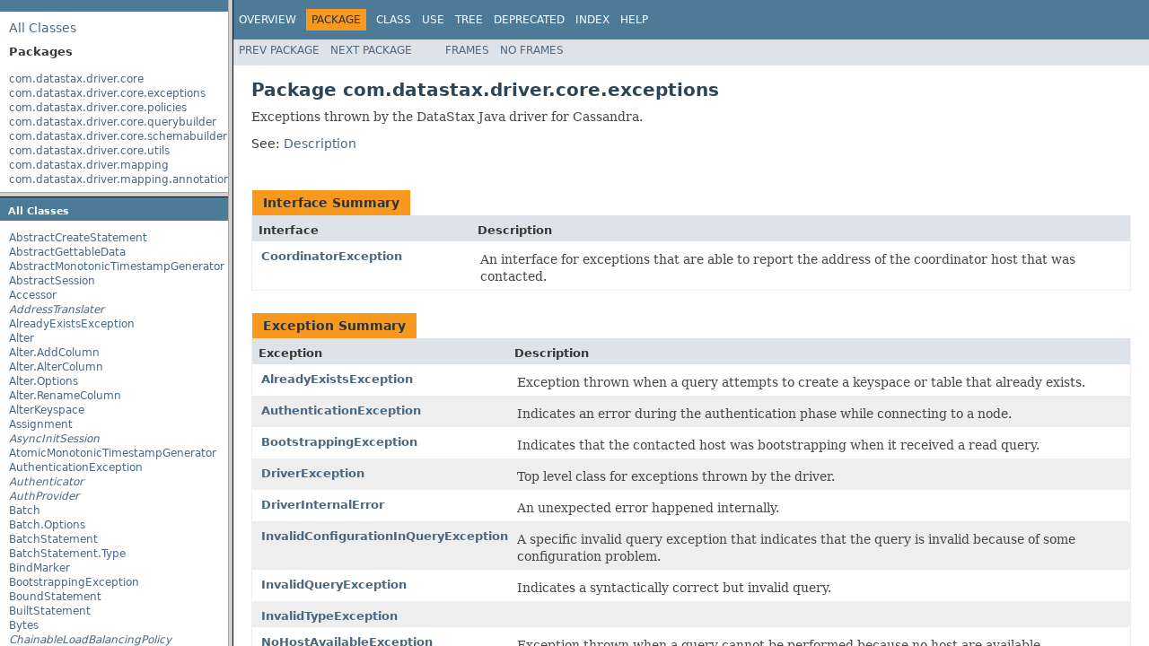

--- FILE ---
content_type: text/html
request_url: https://docs.datastax.com/en/drivers/java/2.1/overview-frame.html
body_size: 373
content:
<!DOCTYPE HTML PUBLIC "-//W3C//DTD HTML 4.01 Transitional//EN" "http://www.w3.org/TR/html4/loose.dtd">
<!-- NewPage -->
<html lang="en">
<head>
<!-- Generated by javadoc (1.8.0_60) on Tue Mar 29 19:51:15 CEST 2016 -->
<meta http-equiv="Content-Type" content="text/html; charset=UTF-8">
<title>Overview List (DataStax Java Driver for Apache Cassandra - Binary distribution 2.1.10 API)</title>
<meta name="date" content="2016-03-29">
<link rel="stylesheet" type="text/css" href="stylesheet.css" title="Style">
<script type="text/javascript" src="script.js"></script>
</head>
<body>
<h1 title class="bar"><script type="text/javascript"             src="http://cdn.mathjax.org/mathjax/latest/MathJax.js?config=TeX-AMS-MML_HTMLorMML"></script></h1>
<div class="indexHeader"><span><a href="allclasses-frame.html" target="packageFrame">All&nbsp;Classes</a></span></div>
<div class="indexContainer">
<h2 title="Packages">Packages</h2>
<ul title="Packages">
<li><a href="com/datastax/driver/core/package-frame.html" target="packageFrame">com.datastax.driver.core</a></li>
<li><a href="com/datastax/driver/core/exceptions/package-frame.html" target="packageFrame">com.datastax.driver.core.exceptions</a></li>
<li><a href="com/datastax/driver/core/policies/package-frame.html" target="packageFrame">com.datastax.driver.core.policies</a></li>
<li><a href="com/datastax/driver/core/querybuilder/package-frame.html" target="packageFrame">com.datastax.driver.core.querybuilder</a></li>
<li><a href="com/datastax/driver/core/schemabuilder/package-frame.html" target="packageFrame">com.datastax.driver.core.schemabuilder</a></li>
<li><a href="com/datastax/driver/core/utils/package-frame.html" target="packageFrame">com.datastax.driver.core.utils</a></li>
<li><a href="com/datastax/driver/mapping/package-frame.html" target="packageFrame">com.datastax.driver.mapping</a></li>
<li><a href="com/datastax/driver/mapping/annotations/package-frame.html" target="packageFrame">com.datastax.driver.mapping.annotations</a></li>
</ul>
</div>
<p>&nbsp;</p>
</body>
</html>


--- FILE ---
content_type: text/html
request_url: https://docs.datastax.com/en/drivers/java/2.1/allclasses-frame.html
body_size: 3256
content:
<!DOCTYPE HTML PUBLIC "-//W3C//DTD HTML 4.01 Transitional//EN" "http://www.w3.org/TR/html4/loose.dtd">
<!-- NewPage -->
<html lang="en">
<head>
<!-- Generated by javadoc (1.8.0_60) on Tue Mar 29 19:51:15 CEST 2016 -->
<meta http-equiv="Content-Type" content="text/html; charset=UTF-8">
<title>All Classes (DataStax Java Driver for Apache Cassandra - Binary distribution 2.1.10 API)</title>
<meta name="date" content="2016-03-29">
<link rel="stylesheet" type="text/css" href="stylesheet.css" title="Style">
<script type="text/javascript" src="script.js"></script>
</head>
<body>
<h1 class="bar">All&nbsp;Classes</h1>
<div class="indexContainer">
<ul>
<li><a href="com/datastax/driver/core/schemabuilder/AbstractCreateStatement.html" title="class in com.datastax.driver.core.schemabuilder" target="classFrame">AbstractCreateStatement</a></li>
<li><a href="com/datastax/driver/core/AbstractGettableData.html" title="class in com.datastax.driver.core" target="classFrame">AbstractGettableData</a></li>
<li><a href="com/datastax/driver/core/AbstractMonotonicTimestampGenerator.html" title="class in com.datastax.driver.core" target="classFrame">AbstractMonotonicTimestampGenerator</a></li>
<li><a href="com/datastax/driver/core/AbstractSession.html" title="class in com.datastax.driver.core" target="classFrame">AbstractSession</a></li>
<li><a href="com/datastax/driver/mapping/annotations/Accessor.html" title="annotation in com.datastax.driver.mapping.annotations" target="classFrame">Accessor</a></li>
<li><a href="com/datastax/driver/core/policies/AddressTranslater.html" title="interface in com.datastax.driver.core.policies" target="classFrame"><span class="interfaceName">AddressTranslater</span></a></li>
<li><a href="com/datastax/driver/core/exceptions/AlreadyExistsException.html" title="class in com.datastax.driver.core.exceptions" target="classFrame">AlreadyExistsException</a></li>
<li><a href="com/datastax/driver/core/schemabuilder/Alter.html" title="class in com.datastax.driver.core.schemabuilder" target="classFrame">Alter</a></li>
<li><a href="com/datastax/driver/core/schemabuilder/Alter.AddColumn.html" title="class in com.datastax.driver.core.schemabuilder" target="classFrame">Alter.AddColumn</a></li>
<li><a href="com/datastax/driver/core/schemabuilder/Alter.AlterColumn.html" title="class in com.datastax.driver.core.schemabuilder" target="classFrame">Alter.AlterColumn</a></li>
<li><a href="com/datastax/driver/core/schemabuilder/Alter.Options.html" title="class in com.datastax.driver.core.schemabuilder" target="classFrame">Alter.Options</a></li>
<li><a href="com/datastax/driver/core/schemabuilder/Alter.RenameColumn.html" title="class in com.datastax.driver.core.schemabuilder" target="classFrame">Alter.RenameColumn</a></li>
<li><a href="com/datastax/driver/core/schemabuilder/AlterKeyspace.html" title="class in com.datastax.driver.core.schemabuilder" target="classFrame">AlterKeyspace</a></li>
<li><a href="com/datastax/driver/core/querybuilder/Assignment.html" title="class in com.datastax.driver.core.querybuilder" target="classFrame">Assignment</a></li>
<li><a href="com/datastax/driver/core/AsyncInitSession.html" title="interface in com.datastax.driver.core" target="classFrame"><span class="interfaceName">AsyncInitSession</span></a></li>
<li><a href="com/datastax/driver/core/AtomicMonotonicTimestampGenerator.html" title="class in com.datastax.driver.core" target="classFrame">AtomicMonotonicTimestampGenerator</a></li>
<li><a href="com/datastax/driver/core/exceptions/AuthenticationException.html" title="class in com.datastax.driver.core.exceptions" target="classFrame">AuthenticationException</a></li>
<li><a href="com/datastax/driver/core/Authenticator.html" title="interface in com.datastax.driver.core" target="classFrame"><span class="interfaceName">Authenticator</span></a></li>
<li><a href="com/datastax/driver/core/AuthProvider.html" title="interface in com.datastax.driver.core" target="classFrame"><span class="interfaceName">AuthProvider</span></a></li>
<li><a href="com/datastax/driver/core/querybuilder/Batch.html" title="class in com.datastax.driver.core.querybuilder" target="classFrame">Batch</a></li>
<li><a href="com/datastax/driver/core/querybuilder/Batch.Options.html" title="class in com.datastax.driver.core.querybuilder" target="classFrame">Batch.Options</a></li>
<li><a href="com/datastax/driver/core/BatchStatement.html" title="class in com.datastax.driver.core" target="classFrame">BatchStatement</a></li>
<li><a href="com/datastax/driver/core/BatchStatement.Type.html" title="enum in com.datastax.driver.core" target="classFrame">BatchStatement.Type</a></li>
<li><a href="com/datastax/driver/core/querybuilder/BindMarker.html" title="class in com.datastax.driver.core.querybuilder" target="classFrame">BindMarker</a></li>
<li><a href="com/datastax/driver/core/exceptions/BootstrappingException.html" title="class in com.datastax.driver.core.exceptions" target="classFrame">BootstrappingException</a></li>
<li><a href="com/datastax/driver/core/BoundStatement.html" title="class in com.datastax.driver.core" target="classFrame">BoundStatement</a></li>
<li><a href="com/datastax/driver/core/querybuilder/BuiltStatement.html" title="class in com.datastax.driver.core.querybuilder" target="classFrame">BuiltStatement</a></li>
<li><a href="com/datastax/driver/core/utils/Bytes.html" title="class in com.datastax.driver.core.utils" target="classFrame">Bytes</a></li>
<li><a href="com/datastax/driver/core/policies/ChainableLoadBalancingPolicy.html" title="interface in com.datastax.driver.core.policies" target="classFrame"><span class="interfaceName">ChainableLoadBalancingPolicy</span></a></li>
<li><a href="com/datastax/driver/core/querybuilder/Clause.html" title="class in com.datastax.driver.core.querybuilder" target="classFrame">Clause</a></li>
<li><a href="com/datastax/driver/core/policies/CloseableAddressTranslater.html" title="interface in com.datastax.driver.core.policies" target="classFrame"><span class="interfaceName">CloseableAddressTranslater</span></a></li>
<li><a href="com/datastax/driver/core/policies/CloseableLoadBalancingPolicy.html" title="interface in com.datastax.driver.core.policies" target="classFrame"><span class="interfaceName">CloseableLoadBalancingPolicy</span></a></li>
<li><a href="com/datastax/driver/core/CloseFuture.html" title="class in com.datastax.driver.core" target="classFrame">CloseFuture</a></li>
<li><a href="com/datastax/driver/core/Cluster.html" title="class in com.datastax.driver.core" target="classFrame">Cluster</a></li>
<li><a href="com/datastax/driver/core/Cluster.Builder.html" title="class in com.datastax.driver.core" target="classFrame">Cluster.Builder</a></li>
<li><a href="com/datastax/driver/core/Cluster.Initializer.html" title="interface in com.datastax.driver.core" target="classFrame"><span class="interfaceName">Cluster.Initializer</span></a></li>
<li><a href="com/datastax/driver/mapping/annotations/ClusteringColumn.html" title="annotation in com.datastax.driver.mapping.annotations" target="classFrame">ClusteringColumn</a></li>
<li><a href="com/datastax/driver/core/ClusterWidePercentileTracker.html" title="class in com.datastax.driver.core" target="classFrame">ClusterWidePercentileTracker</a></li>
<li><a href="com/datastax/driver/core/ClusterWidePercentileTracker.Builder.html" title="class in com.datastax.driver.core" target="classFrame">ClusterWidePercentileTracker.Builder</a></li>
<li><a href="com/datastax/driver/mapping/annotations/Column.html" title="annotation in com.datastax.driver.mapping.annotations" target="classFrame">Column</a></li>
<li><a href="com/datastax/driver/core/ColumnDefinitions.html" title="class in com.datastax.driver.core" target="classFrame">ColumnDefinitions</a></li>
<li><a href="com/datastax/driver/core/ColumnDefinitions.Definition.html" title="class in com.datastax.driver.core" target="classFrame">ColumnDefinitions.Definition</a></li>
<li><a href="com/datastax/driver/core/ColumnMetadata.html" title="class in com.datastax.driver.core" target="classFrame">ColumnMetadata</a></li>
<li><a href="com/datastax/driver/core/ColumnMetadata.IndexMetadata.html" title="class in com.datastax.driver.core" target="classFrame">ColumnMetadata.IndexMetadata</a></li>
<li><a href="com/datastax/driver/mapping/annotations/Computed.html" title="annotation in com.datastax.driver.mapping.annotations" target="classFrame">Computed</a></li>
<li><a href="com/datastax/driver/core/Configuration.html" title="class in com.datastax.driver.core" target="classFrame">Configuration</a></li>
<li><a href="com/datastax/driver/core/ConnectionException.html" title="class in com.datastax.driver.core" target="classFrame">ConnectionException</a></li>
<li><a href="com/datastax/driver/core/ConsistencyLevel.html" title="enum in com.datastax.driver.core" target="classFrame">ConsistencyLevel</a></li>
<li><a href="com/datastax/driver/core/policies/ConstantReconnectionPolicy.html" title="class in com.datastax.driver.core.policies" target="classFrame">ConstantReconnectionPolicy</a></li>
<li><a href="com/datastax/driver/core/policies/ConstantSpeculativeExecutionPolicy.html" title="class in com.datastax.driver.core.policies" target="classFrame">ConstantSpeculativeExecutionPolicy</a></li>
<li><a href="com/datastax/driver/core/exceptions/CoordinatorException.html" title="interface in com.datastax.driver.core.exceptions" target="classFrame"><span class="interfaceName">CoordinatorException</span></a></li>
<li><a href="com/datastax/driver/core/schemabuilder/Create.html" title="class in com.datastax.driver.core.schemabuilder" target="classFrame">Create</a></li>
<li><a href="com/datastax/driver/core/schemabuilder/Create.Options.html" title="class in com.datastax.driver.core.schemabuilder" target="classFrame">Create.Options</a></li>
<li><a href="com/datastax/driver/core/schemabuilder/CreateIndex.html" title="class in com.datastax.driver.core.schemabuilder" target="classFrame">CreateIndex</a></li>
<li><a href="com/datastax/driver/core/schemabuilder/CreateKeyspace.html" title="class in com.datastax.driver.core.schemabuilder" target="classFrame">CreateKeyspace</a></li>
<li><a href="com/datastax/driver/core/schemabuilder/CreateType.html" title="class in com.datastax.driver.core.schemabuilder" target="classFrame">CreateType</a></li>
<li><a href="com/datastax/driver/core/DataType.html" title="class in com.datastax.driver.core" target="classFrame">DataType</a></li>
<li><a href="com/datastax/driver/core/DataType.Name.html" title="enum in com.datastax.driver.core" target="classFrame">DataType.Name</a></li>
<li><a href="com/datastax/driver/core/policies/DCAwareRoundRobinPolicy.html" title="class in com.datastax.driver.core.policies" target="classFrame">DCAwareRoundRobinPolicy</a></li>
<li><a href="com/datastax/driver/core/policies/DCAwareRoundRobinPolicy.Builder.html" title="class in com.datastax.driver.core.policies" target="classFrame">DCAwareRoundRobinPolicy.Builder</a></li>
<li><a href="com/datastax/driver/core/DefaultPreparedStatement.html" title="class in com.datastax.driver.core" target="classFrame">DefaultPreparedStatement</a></li>
<li><a href="com/datastax/driver/core/policies/DefaultRetryPolicy.html" title="class in com.datastax.driver.core.policies" target="classFrame">DefaultRetryPolicy</a></li>
<li><a href="com/datastax/driver/core/DelegatingCluster.html" title="class in com.datastax.driver.core" target="classFrame">DelegatingCluster</a></li>
<li><a href="com/datastax/driver/core/querybuilder/Delete.html" title="class in com.datastax.driver.core.querybuilder" target="classFrame">Delete</a></li>
<li><a href="com/datastax/driver/core/querybuilder/Delete.Builder.html" title="class in com.datastax.driver.core.querybuilder" target="classFrame">Delete.Builder</a></li>
<li><a href="com/datastax/driver/core/querybuilder/Delete.Conditions.html" title="class in com.datastax.driver.core.querybuilder" target="classFrame">Delete.Conditions</a></li>
<li><a href="com/datastax/driver/core/querybuilder/Delete.Options.html" title="class in com.datastax.driver.core.querybuilder" target="classFrame">Delete.Options</a></li>
<li><a href="com/datastax/driver/core/querybuilder/Delete.Selection.html" title="class in com.datastax.driver.core.querybuilder" target="classFrame">Delete.Selection</a></li>
<li><a href="com/datastax/driver/core/querybuilder/Delete.Where.html" title="class in com.datastax.driver.core.querybuilder" target="classFrame">Delete.Where</a></li>
<li><a href="com/datastax/driver/core/policies/DowngradingConsistencyRetryPolicy.html" title="class in com.datastax.driver.core.policies" target="classFrame">DowngradingConsistencyRetryPolicy</a></li>
<li><a href="com/datastax/driver/core/exceptions/DriverException.html" title="class in com.datastax.driver.core.exceptions" target="classFrame">DriverException</a></li>
<li><a href="com/datastax/driver/core/exceptions/DriverInternalError.html" title="class in com.datastax.driver.core.exceptions" target="classFrame">DriverInternalError</a></li>
<li><a href="com/datastax/driver/core/schemabuilder/Drop.html" title="class in com.datastax.driver.core.schemabuilder" target="classFrame">Drop</a></li>
<li><a href="com/datastax/driver/core/schemabuilder/DropKeyspace.html" title="class in com.datastax.driver.core.schemabuilder" target="classFrame">DropKeyspace</a></li>
<li><a href="com/datastax/driver/core/policies/EC2MultiRegionAddressTranslater.html" title="class in com.datastax.driver.core.policies" target="classFrame">EC2MultiRegionAddressTranslater</a></li>
<li><a href="com/datastax/driver/mapping/annotations/Enumerated.html" title="annotation in com.datastax.driver.mapping.annotations" target="classFrame">Enumerated</a></li>
<li><a href="com/datastax/driver/mapping/EnumType.html" title="enum in com.datastax.driver.mapping" target="classFrame">EnumType</a></li>
<li><a href="com/datastax/driver/core/ExecutionInfo.html" title="class in com.datastax.driver.core" target="classFrame">ExecutionInfo</a></li>
<li><a href="com/datastax/driver/core/policies/ExponentialReconnectionPolicy.html" title="class in com.datastax.driver.core.policies" target="classFrame">ExponentialReconnectionPolicy</a></li>
<li><a href="com/datastax/driver/core/policies/ExtendedRetryPolicy.html" title="interface in com.datastax.driver.core.policies" target="classFrame"><span class="interfaceName">ExtendedRetryPolicy</span></a></li>
<li><a href="com/datastax/driver/core/policies/FallthroughRetryPolicy.html" title="class in com.datastax.driver.core.policies" target="classFrame">FallthroughRetryPolicy</a></li>
<li><a href="com/datastax/driver/mapping/annotations/Field.html" title="annotation in com.datastax.driver.mapping.annotations" target="classFrame">Field</a></li>
<li><a href="com/datastax/driver/mapping/annotations/Frozen.html" title="annotation in com.datastax.driver.mapping.annotations" target="classFrame">Frozen</a></li>
<li><a href="com/datastax/driver/mapping/annotations/FrozenKey.html" title="annotation in com.datastax.driver.mapping.annotations" target="classFrame">FrozenKey</a></li>
<li><a href="com/datastax/driver/mapping/annotations/FrozenValue.html" title="annotation in com.datastax.driver.mapping.annotations" target="classFrame">FrozenValue</a></li>
<li><a href="com/datastax/driver/core/GettableByIndexData.html" title="interface in com.datastax.driver.core" target="classFrame"><span class="interfaceName">GettableByIndexData</span></a></li>
<li><a href="com/datastax/driver/core/GettableByNameData.html" title="interface in com.datastax.driver.core" target="classFrame"><span class="interfaceName">GettableByNameData</span></a></li>
<li><a href="com/datastax/driver/core/GettableData.html" title="interface in com.datastax.driver.core" target="classFrame"><span class="interfaceName">GettableData</span></a></li>
<li><a href="com/datastax/driver/core/Host.html" title="class in com.datastax.driver.core" target="classFrame">Host</a></li>
<li><a href="com/datastax/driver/core/Host.LifecycleAwareStateListener.html" title="interface in com.datastax.driver.core" target="classFrame"><span class="interfaceName">Host.LifecycleAwareStateListener</span></a></li>
<li><a href="com/datastax/driver/core/Host.StateListener.html" title="interface in com.datastax.driver.core" target="classFrame"><span class="interfaceName">Host.StateListener</span></a></li>
<li><a href="com/datastax/driver/core/HostDistance.html" title="enum in com.datastax.driver.core" target="classFrame">HostDistance</a></li>
<li><a href="com/datastax/driver/core/policies/HostFilterPolicy.html" title="class in com.datastax.driver.core.policies" target="classFrame">HostFilterPolicy</a></li>
<li><a href="com/datastax/driver/core/IdempotenceAwarePreparedStatement.html" title="interface in com.datastax.driver.core" target="classFrame"><span class="interfaceName">IdempotenceAwarePreparedStatement</span></a></li>
<li><a href="com/datastax/driver/core/policies/IdempotenceAwareRetryPolicy.html" title="class in com.datastax.driver.core.policies" target="classFrame">IdempotenceAwareRetryPolicy</a></li>
<li><a href="com/datastax/driver/core/policies/IdentityTranslater.html" title="class in com.datastax.driver.core.policies" target="classFrame">IdentityTranslater</a></li>
<li><a href="com/datastax/driver/core/querybuilder/Insert.html" title="class in com.datastax.driver.core.querybuilder" target="classFrame">Insert</a></li>
<li><a href="com/datastax/driver/core/querybuilder/Insert.Options.html" title="class in com.datastax.driver.core.querybuilder" target="classFrame">Insert.Options</a></li>
<li><a href="com/datastax/driver/core/exceptions/InvalidConfigurationInQueryException.html" title="class in com.datastax.driver.core.exceptions" target="classFrame">InvalidConfigurationInQueryException</a></li>
<li><a href="com/datastax/driver/core/exceptions/InvalidQueryException.html" title="class in com.datastax.driver.core.exceptions" target="classFrame">InvalidQueryException</a></li>
<li><a href="com/datastax/driver/core/exceptions/InvalidTypeException.html" title="class in com.datastax.driver.core.exceptions" target="classFrame">InvalidTypeException</a></li>
<li><a href="com/datastax/driver/core/KeyspaceMetadata.html" title="class in com.datastax.driver.core" target="classFrame">KeyspaceMetadata</a></li>
<li><a href="com/datastax/driver/core/schemabuilder/KeyspaceOptions.html" title="class in com.datastax.driver.core.schemabuilder" target="classFrame">KeyspaceOptions</a></li>
<li><a href="com/datastax/driver/core/policies/LatencyAwarePolicy.html" title="class in com.datastax.driver.core.policies" target="classFrame">LatencyAwarePolicy</a></li>
<li><a href="com/datastax/driver/core/policies/LatencyAwarePolicy.Builder.html" title="class in com.datastax.driver.core.policies" target="classFrame">LatencyAwarePolicy.Builder</a></li>
<li><a href="com/datastax/driver/core/policies/LatencyAwarePolicy.Snapshot.html" title="class in com.datastax.driver.core.policies" target="classFrame">LatencyAwarePolicy.Snapshot</a></li>
<li><a href="com/datastax/driver/core/policies/LatencyAwarePolicy.Snapshot.Stats.html" title="class in com.datastax.driver.core.policies" target="classFrame">LatencyAwarePolicy.Snapshot.Stats</a></li>
<li><a href="com/datastax/driver/core/LatencyTracker.html" title="interface in com.datastax.driver.core" target="classFrame"><span class="interfaceName">LatencyTracker</span></a></li>
<li><a href="com/datastax/driver/core/LifecycleAwareLatencyTracker.html" title="interface in com.datastax.driver.core" target="classFrame"><span class="interfaceName">LifecycleAwareLatencyTracker</span></a></li>
<li><a href="com/datastax/driver/core/policies/LoadBalancingPolicy.html" title="interface in com.datastax.driver.core.policies" target="classFrame"><span class="interfaceName">LoadBalancingPolicy</span></a></li>
<li><a href="com/datastax/driver/core/LoggingMonotonicTimestampGenerator.html" title="class in com.datastax.driver.core" target="classFrame">LoggingMonotonicTimestampGenerator</a></li>
<li><a href="com/datastax/driver/core/policies/LoggingRetryPolicy.html" title="class in com.datastax.driver.core.policies" target="classFrame">LoggingRetryPolicy</a></li>
<li><a href="com/datastax/driver/mapping/Mapper.html" title="class in com.datastax.driver.mapping" target="classFrame">Mapper</a></li>
<li><a href="com/datastax/driver/mapping/Mapper.Option.html" title="class in com.datastax.driver.mapping" target="classFrame">Mapper.Option</a></li>
<li><a href="com/datastax/driver/mapping/MappingManager.html" title="class in com.datastax.driver.mapping" target="classFrame">MappingManager</a></li>
<li><a href="com/datastax/driver/core/Metadata.html" title="class in com.datastax.driver.core" target="classFrame">Metadata</a></li>
<li><a href="com/datastax/driver/core/Metrics.html" title="class in com.datastax.driver.core" target="classFrame">Metrics</a></li>
<li><a href="com/datastax/driver/core/MetricsOptions.html" title="class in com.datastax.driver.core" target="classFrame">MetricsOptions</a></li>
<li><a href="com/datastax/driver/core/utils/MoreFutures.html" title="class in com.datastax.driver.core.utils" target="classFrame">MoreFutures</a></li>
<li><a href="com/datastax/driver/core/utils/MoreFutures.FailureCallback.html" title="class in com.datastax.driver.core.utils" target="classFrame">MoreFutures.FailureCallback</a></li>
<li><a href="com/datastax/driver/core/utils/MoreFutures.SuccessCallback.html" title="class in com.datastax.driver.core.utils" target="classFrame">MoreFutures.SuccessCallback</a></li>
<li><a href="com/datastax/driver/core/Native.html" title="class in com.datastax.driver.core" target="classFrame">Native</a></li>
<li><a href="com/datastax/driver/core/NettyOptions.html" title="class in com.datastax.driver.core" target="classFrame">NettyOptions</a></li>
<li><a href="com/datastax/driver/core/exceptions/NoHostAvailableException.html" title="class in com.datastax.driver.core.exceptions" target="classFrame">NoHostAvailableException</a></li>
<li><a href="com/datastax/driver/core/policies/NoSpeculativeExecutionPolicy.html" title="class in com.datastax.driver.core.policies" target="classFrame">NoSpeculativeExecutionPolicy</a></li>
<li><a href="com/datastax/driver/core/OperationTimedOutException.html" title="class in com.datastax.driver.core" target="classFrame">OperationTimedOutException</a></li>
<li><a href="com/datastax/driver/core/querybuilder/Ordering.html" title="class in com.datastax.driver.core.querybuilder" target="classFrame">Ordering</a></li>
<li><a href="com/datastax/driver/core/exceptions/OverloadedException.html" title="class in com.datastax.driver.core.exceptions" target="classFrame">OverloadedException</a></li>
<li><a href="com/datastax/driver/core/PagingState.html" title="class in com.datastax.driver.core" target="classFrame">PagingState</a></li>
<li><a href="com/datastax/driver/core/exceptions/PagingStateException.html" title="class in com.datastax.driver.core.exceptions" target="classFrame">PagingStateException</a></li>
<li><a href="com/datastax/driver/mapping/annotations/Param.html" title="annotation in com.datastax.driver.mapping.annotations" target="classFrame">Param</a></li>
<li><a href="com/datastax/driver/mapping/annotations/PartitionKey.html" title="annotation in com.datastax.driver.mapping.annotations" target="classFrame">PartitionKey</a></li>
<li><a href="com/datastax/driver/core/policies/PercentileSpeculativeExecutionPolicy.html" title="class in com.datastax.driver.core.policies" target="classFrame">PercentileSpeculativeExecutionPolicy</a></li>
<li><a href="com/datastax/driver/core/PercentileTracker.html" title="class in com.datastax.driver.core" target="classFrame">PercentileTracker</a></li>
<li><a href="com/datastax/driver/core/PercentileTracker.Builder.html" title="class in com.datastax.driver.core" target="classFrame">PercentileTracker.Builder</a></li>
<li><a href="com/datastax/driver/core/PerHostPercentileTracker.html" title="class in com.datastax.driver.core" target="classFrame">PerHostPercentileTracker</a></li>
<li><a href="com/datastax/driver/core/PerHostPercentileTracker.Builder.html" title="class in com.datastax.driver.core" target="classFrame">PerHostPercentileTracker.Builder</a></li>
<li><a href="com/datastax/driver/core/PlainTextAuthProvider.html" title="class in com.datastax.driver.core" target="classFrame">PlainTextAuthProvider</a></li>
<li><a href="com/datastax/driver/core/policies/Policies.html" title="class in com.datastax.driver.core.policies" target="classFrame">Policies</a></li>
<li><a href="com/datastax/driver/core/policies/Policies.Builder.html" title="class in com.datastax.driver.core.policies" target="classFrame">Policies.Builder</a></li>
<li><a href="com/datastax/driver/core/PoolingOptions.html" title="class in com.datastax.driver.core" target="classFrame">PoolingOptions</a></li>
<li><a href="com/datastax/driver/core/PreparedId.html" title="class in com.datastax.driver.core" target="classFrame">PreparedId</a></li>
<li><a href="com/datastax/driver/core/PreparedStatement.html" title="interface in com.datastax.driver.core" target="classFrame"><span class="interfaceName">PreparedStatement</span></a></li>
<li><a href="com/datastax/driver/core/exceptions/ProtocolError.html" title="class in com.datastax.driver.core.exceptions" target="classFrame">ProtocolError</a></li>
<li><a href="com/datastax/driver/core/ProtocolOptions.html" title="class in com.datastax.driver.core" target="classFrame">ProtocolOptions</a></li>
<li><a href="com/datastax/driver/core/ProtocolOptions.Compression.html" title="enum in com.datastax.driver.core" target="classFrame">ProtocolOptions.Compression</a></li>
<li><a href="com/datastax/driver/core/ProtocolVersion.html" title="enum in com.datastax.driver.core" target="classFrame">ProtocolVersion</a></li>
<li><a href="com/datastax/driver/mapping/annotations/Query.html" title="annotation in com.datastax.driver.mapping.annotations" target="classFrame">Query</a></li>
<li><a href="com/datastax/driver/core/querybuilder/QueryBuilder.html" title="class in com.datastax.driver.core.querybuilder" target="classFrame">QueryBuilder</a></li>
<li><a href="com/datastax/driver/core/exceptions/QueryExecutionException.html" title="class in com.datastax.driver.core.exceptions" target="classFrame">QueryExecutionException</a></li>
<li><a href="com/datastax/driver/core/QueryLogger.html" title="class in com.datastax.driver.core" target="classFrame">QueryLogger</a></li>
<li><a href="com/datastax/driver/core/QueryLogger.Builder.html" title="class in com.datastax.driver.core" target="classFrame">QueryLogger.Builder</a></li>
<li><a href="com/datastax/driver/core/QueryLogger.ConstantThresholdQueryLogger.html" title="class in com.datastax.driver.core" target="classFrame">QueryLogger.ConstantThresholdQueryLogger</a></li>
<li><a href="com/datastax/driver/core/QueryLogger.DynamicThresholdQueryLogger.html" title="class in com.datastax.driver.core" target="classFrame">QueryLogger.DynamicThresholdQueryLogger</a></li>
<li><a href="com/datastax/driver/core/QueryOptions.html" title="class in com.datastax.driver.core" target="classFrame">QueryOptions</a></li>
<li><a href="com/datastax/driver/mapping/annotations/QueryParameters.html" title="annotation in com.datastax.driver.mapping.annotations" target="classFrame">QueryParameters</a></li>
<li><a href="com/datastax/driver/core/exceptions/QueryTimeoutException.html" title="class in com.datastax.driver.core.exceptions" target="classFrame">QueryTimeoutException</a></li>
<li><a href="com/datastax/driver/core/QueryTrace.html" title="class in com.datastax.driver.core" target="classFrame">QueryTrace</a></li>
<li><a href="com/datastax/driver/core/QueryTrace.Event.html" title="class in com.datastax.driver.core" target="classFrame">QueryTrace.Event</a></li>
<li><a href="com/datastax/driver/core/exceptions/QueryValidationException.html" title="class in com.datastax.driver.core.exceptions" target="classFrame">QueryValidationException</a></li>
<li><a href="com/datastax/driver/core/exceptions/ReadTimeoutException.html" title="class in com.datastax.driver.core.exceptions" target="classFrame">ReadTimeoutException</a></li>
<li><a href="com/datastax/driver/core/policies/ReconnectionPolicy.html" title="interface in com.datastax.driver.core.policies" target="classFrame"><span class="interfaceName">ReconnectionPolicy</span></a></li>
<li><a href="com/datastax/driver/core/policies/ReconnectionPolicy.ReconnectionSchedule.html" title="interface in com.datastax.driver.core.policies" target="classFrame"><span class="interfaceName">ReconnectionPolicy.ReconnectionSchedule</span></a></li>
<li><a href="com/datastax/driver/core/RegularStatement.html" title="class in com.datastax.driver.core" target="classFrame">RegularStatement</a></li>
<li><a href="com/datastax/driver/mapping/Result.html" title="class in com.datastax.driver.mapping" target="classFrame">Result</a></li>
<li><a href="com/datastax/driver/core/ResultSet.html" title="interface in com.datastax.driver.core" target="classFrame"><span class="interfaceName">ResultSet</span></a></li>
<li><a href="com/datastax/driver/core/ResultSetFuture.html" title="interface in com.datastax.driver.core" target="classFrame"><span class="interfaceName">ResultSetFuture</span></a></li>
<li><a href="com/datastax/driver/core/policies/RetryPolicy.html" title="interface in com.datastax.driver.core.policies" target="classFrame"><span class="interfaceName">RetryPolicy</span></a></li>
<li><a href="com/datastax/driver/core/policies/RetryPolicy.RetryDecision.html" title="class in com.datastax.driver.core.policies" target="classFrame">RetryPolicy.RetryDecision</a></li>
<li><a href="com/datastax/driver/core/policies/RetryPolicy.RetryDecision.Type.html" title="enum in com.datastax.driver.core.policies" target="classFrame">RetryPolicy.RetryDecision.Type</a></li>
<li><a href="com/datastax/driver/core/policies/RoundRobinPolicy.html" title="class in com.datastax.driver.core.policies" target="classFrame">RoundRobinPolicy</a></li>
<li><a href="com/datastax/driver/core/Row.html" title="interface in com.datastax.driver.core" target="classFrame"><span class="interfaceName">Row</span></a></li>
<li><a href="com/datastax/driver/core/schemabuilder/SchemaBuilder.html" title="class in com.datastax.driver.core.schemabuilder" target="classFrame">SchemaBuilder</a></li>
<li><a href="com/datastax/driver/core/schemabuilder/SchemaBuilder.Caching.html" title="enum in com.datastax.driver.core.schemabuilder" target="classFrame">SchemaBuilder.Caching</a></li>
<li><a href="com/datastax/driver/core/schemabuilder/SchemaBuilder.Direction.html" title="enum in com.datastax.driver.core.schemabuilder" target="classFrame">SchemaBuilder.Direction</a></li>
<li><a href="com/datastax/driver/core/schemabuilder/SchemaBuilder.KeyCaching.html" title="enum in com.datastax.driver.core.schemabuilder" target="classFrame">SchemaBuilder.KeyCaching</a></li>
<li><a href="com/datastax/driver/core/SchemaChangeListener.html" title="interface in com.datastax.driver.core" target="classFrame"><span class="interfaceName">SchemaChangeListener</span></a></li>
<li><a href="com/datastax/driver/core/schemabuilder/SchemaStatement.html" title="class in com.datastax.driver.core.schemabuilder" target="classFrame">SchemaStatement</a></li>
<li><a href="com/datastax/driver/core/querybuilder/Select.html" title="class in com.datastax.driver.core.querybuilder" target="classFrame">Select</a></li>
<li><a href="com/datastax/driver/core/querybuilder/Select.Builder.html" title="class in com.datastax.driver.core.querybuilder" target="classFrame">Select.Builder</a></li>
<li><a href="com/datastax/driver/core/querybuilder/Select.Selection.html" title="class in com.datastax.driver.core.querybuilder" target="classFrame">Select.Selection</a></li>
<li><a href="com/datastax/driver/core/querybuilder/Select.SelectionOrAlias.html" title="class in com.datastax.driver.core.querybuilder" target="classFrame">Select.SelectionOrAlias</a></li>
<li><a href="com/datastax/driver/core/querybuilder/Select.Where.html" title="class in com.datastax.driver.core.querybuilder" target="classFrame">Select.Where</a></li>
<li><a href="com/datastax/driver/core/exceptions/ServerError.html" title="class in com.datastax.driver.core.exceptions" target="classFrame">ServerError</a></li>
<li><a href="com/datastax/driver/core/ServerSideTimestampGenerator.html" title="class in com.datastax.driver.core" target="classFrame">ServerSideTimestampGenerator</a></li>
<li><a href="com/datastax/driver/core/Session.html" title="interface in com.datastax.driver.core" target="classFrame"><span class="interfaceName">Session</span></a></li>
<li><a href="com/datastax/driver/core/Session.State.html" title="interface in com.datastax.driver.core" target="classFrame"><span class="interfaceName">Session.State</span></a></li>
<li><a href="com/datastax/driver/core/SettableByIndexData.html" title="interface in com.datastax.driver.core" target="classFrame"><span class="interfaceName">SettableByIndexData</span></a></li>
<li><a href="com/datastax/driver/core/SettableByNameData.html" title="interface in com.datastax.driver.core" target="classFrame"><span class="interfaceName">SettableByNameData</span></a></li>
<li><a href="com/datastax/driver/core/SettableData.html" title="interface in com.datastax.driver.core" target="classFrame"><span class="interfaceName">SettableData</span></a></li>
<li><a href="com/datastax/driver/core/SimpleStatement.html" title="class in com.datastax.driver.core" target="classFrame">SimpleStatement</a></li>
<li><a href="com/datastax/driver/core/SocketOptions.html" title="class in com.datastax.driver.core" target="classFrame">SocketOptions</a></li>
<li><a href="com/datastax/driver/core/policies/SpeculativeExecutionPolicy.html" title="interface in com.datastax.driver.core.policies" target="classFrame"><span class="interfaceName">SpeculativeExecutionPolicy</span></a></li>
<li><a href="com/datastax/driver/core/policies/SpeculativeExecutionPolicy.SpeculativeExecutionPlan.html" title="interface in com.datastax.driver.core.policies" target="classFrame"><span class="interfaceName">SpeculativeExecutionPolicy.SpeculativeExecutionPlan</span></a></li>
<li><a href="com/datastax/driver/core/SSLOptions.html" title="class in com.datastax.driver.core" target="classFrame">SSLOptions</a></li>
<li><a href="com/datastax/driver/core/Statement.html" title="class in com.datastax.driver.core" target="classFrame">Statement</a></li>
<li><a href="com/datastax/driver/core/StatementWrapper.html" title="class in com.datastax.driver.core" target="classFrame">StatementWrapper</a></li>
<li><a href="com/datastax/driver/core/exceptions/SyntaxError.html" title="class in com.datastax.driver.core.exceptions" target="classFrame">SyntaxError</a></li>
<li><a href="com/datastax/driver/mapping/annotations/Table.html" title="annotation in com.datastax.driver.mapping.annotations" target="classFrame">Table</a></li>
<li><a href="com/datastax/driver/core/TableMetadata.html" title="class in com.datastax.driver.core" target="classFrame">TableMetadata</a></li>
<li><a href="com/datastax/driver/core/TableMetadata.Options.html" title="class in com.datastax.driver.core" target="classFrame">TableMetadata.Options</a></li>
<li><a href="com/datastax/driver/core/TableMetadata.Order.html" title="enum in com.datastax.driver.core" target="classFrame">TableMetadata.Order</a></li>
<li><a href="com/datastax/driver/core/schemabuilder/TableOptions.html" title="class in com.datastax.driver.core.schemabuilder" target="classFrame">TableOptions</a></li>
<li><a href="com/datastax/driver/core/schemabuilder/TableOptions.CachingRowsPerPartition.html" title="class in com.datastax.driver.core.schemabuilder" target="classFrame">TableOptions.CachingRowsPerPartition</a></li>
<li><a href="com/datastax/driver/core/schemabuilder/TableOptions.CompactionOptions.html" title="class in com.datastax.driver.core.schemabuilder" target="classFrame">TableOptions.CompactionOptions</a></li>
<li><a href="com/datastax/driver/core/schemabuilder/TableOptions.CompactionOptions.DateTieredCompactionStrategyOptions.html" title="class in com.datastax.driver.core.schemabuilder" target="classFrame">TableOptions.CompactionOptions.DateTieredCompactionStrategyOptions</a></li>
<li><a href="com/datastax/driver/core/schemabuilder/TableOptions.CompactionOptions.LeveledCompactionStrategyOptions.html" title="class in com.datastax.driver.core.schemabuilder" target="classFrame">TableOptions.CompactionOptions.LeveledCompactionStrategyOptions</a></li>
<li><a href="com/datastax/driver/core/schemabuilder/TableOptions.CompactionOptions.SizeTieredCompactionStrategyOptions.html" title="class in com.datastax.driver.core.schemabuilder" target="classFrame">TableOptions.CompactionOptions.SizeTieredCompactionStrategyOptions</a></li>
<li><a href="com/datastax/driver/core/schemabuilder/TableOptions.CompactionOptions.Strategy.html" title="enum in com.datastax.driver.core.schemabuilder" target="classFrame">TableOptions.CompactionOptions.Strategy</a></li>
<li><a href="com/datastax/driver/core/schemabuilder/TableOptions.CompressionOptions.html" title="class in com.datastax.driver.core.schemabuilder" target="classFrame">TableOptions.CompressionOptions</a></li>
<li><a href="com/datastax/driver/core/schemabuilder/TableOptions.CompressionOptions.Algorithm.html" title="enum in com.datastax.driver.core.schemabuilder" target="classFrame">TableOptions.CompressionOptions.Algorithm</a></li>
<li><a href="com/datastax/driver/core/schemabuilder/TableOptions.CompressionOptions.NoCompression.html" title="class in com.datastax.driver.core.schemabuilder" target="classFrame">TableOptions.CompressionOptions.NoCompression</a></li>
<li><a href="com/datastax/driver/core/schemabuilder/TableOptions.SpeculativeRetryValue.html" title="class in com.datastax.driver.core.schemabuilder" target="classFrame">TableOptions.SpeculativeRetryValue</a></li>
<li><a href="com/datastax/driver/core/ThreadLocalMonotonicTimestampGenerator.html" title="class in com.datastax.driver.core" target="classFrame">ThreadLocalMonotonicTimestampGenerator</a></li>
<li><a href="com/datastax/driver/core/TimestampGenerator.html" title="interface in com.datastax.driver.core" target="classFrame"><span class="interfaceName">TimestampGenerator</span></a></li>
<li><a href="com/datastax/driver/core/Token.html" title="class in com.datastax.driver.core" target="classFrame">Token</a></li>
<li><a href="com/datastax/driver/core/policies/TokenAwarePolicy.html" title="class in com.datastax.driver.core.policies" target="classFrame">TokenAwarePolicy</a></li>
<li><a href="com/datastax/driver/core/TokenRange.html" title="class in com.datastax.driver.core" target="classFrame">TokenRange</a></li>
<li><a href="com/datastax/driver/core/exceptions/TraceRetrievalException.html" title="class in com.datastax.driver.core.exceptions" target="classFrame">TraceRetrievalException</a></li>
<li><a href="com/datastax/driver/mapping/annotations/Transient.html" title="annotation in com.datastax.driver.mapping.annotations" target="classFrame">Transient</a></li>
<li><a href="com/datastax/driver/core/TransportException.html" title="class in com.datastax.driver.core" target="classFrame">TransportException</a></li>
<li><a href="com/datastax/driver/core/querybuilder/Truncate.html" title="class in com.datastax.driver.core.querybuilder" target="classFrame">Truncate</a></li>
<li><a href="com/datastax/driver/core/exceptions/TruncateException.html" title="class in com.datastax.driver.core.exceptions" target="classFrame">TruncateException</a></li>
<li><a href="com/datastax/driver/core/TupleType.html" title="class in com.datastax.driver.core" target="classFrame">TupleType</a></li>
<li><a href="com/datastax/driver/core/TupleValue.html" title="class in com.datastax.driver.core" target="classFrame">TupleValue</a></li>
<li><a href="com/datastax/driver/mapping/annotations/UDT.html" title="annotation in com.datastax.driver.mapping.annotations" target="classFrame">UDT</a></li>
<li><a href="com/datastax/driver/mapping/UDTMapper.html" title="class in com.datastax.driver.mapping" target="classFrame">UDTMapper</a></li>
<li><a href="com/datastax/driver/core/schemabuilder/UDTType.html" title="class in com.datastax.driver.core.schemabuilder" target="classFrame">UDTType</a></li>
<li><a href="com/datastax/driver/core/UDTValue.html" title="class in com.datastax.driver.core" target="classFrame">UDTValue</a></li>
<li><a href="com/datastax/driver/core/exceptions/UnauthorizedException.html" title="class in com.datastax.driver.core.exceptions" target="classFrame">UnauthorizedException</a></li>
<li><a href="com/datastax/driver/core/exceptions/UnavailableException.html" title="class in com.datastax.driver.core.exceptions" target="classFrame">UnavailableException</a></li>
<li><a href="com/datastax/driver/core/exceptions/UnpreparedException.html" title="class in com.datastax.driver.core.exceptions" target="classFrame">UnpreparedException</a></li>
<li><a href="com/datastax/driver/core/exceptions/UnsupportedFeatureException.html" title="class in com.datastax.driver.core.exceptions" target="classFrame">UnsupportedFeatureException</a></li>
<li><a href="com/datastax/driver/core/querybuilder/Update.html" title="class in com.datastax.driver.core.querybuilder" target="classFrame">Update</a></li>
<li><a href="com/datastax/driver/core/querybuilder/Update.Assignments.html" title="class in com.datastax.driver.core.querybuilder" target="classFrame">Update.Assignments</a></li>
<li><a href="com/datastax/driver/core/querybuilder/Update.Conditions.html" title="class in com.datastax.driver.core.querybuilder" target="classFrame">Update.Conditions</a></li>
<li><a href="com/datastax/driver/core/querybuilder/Update.IfExists.html" title="class in com.datastax.driver.core.querybuilder" target="classFrame">Update.IfExists</a></li>
<li><a href="com/datastax/driver/core/querybuilder/Update.Options.html" title="class in com.datastax.driver.core.querybuilder" target="classFrame">Update.Options</a></li>
<li><a href="com/datastax/driver/core/querybuilder/Update.Where.html" title="class in com.datastax.driver.core.querybuilder" target="classFrame">Update.Where</a></li>
<li><a href="com/datastax/driver/core/UserType.html" title="class in com.datastax.driver.core" target="classFrame">UserType</a></li>
<li><a href="com/datastax/driver/core/UserType.Field.html" title="class in com.datastax.driver.core" target="classFrame">UserType.Field</a></li>
<li><a href="com/datastax/driver/core/querybuilder/Using.html" title="class in com.datastax.driver.core.querybuilder" target="classFrame">Using</a></li>
<li><a href="com/datastax/driver/core/utils/UUIDs.html" title="class in com.datastax.driver.core.utils" target="classFrame">UUIDs</a></li>
<li><a href="com/datastax/driver/core/VersionNumber.html" title="class in com.datastax.driver.core" target="classFrame">VersionNumber</a></li>
<li><a href="com/datastax/driver/core/policies/WhiteListPolicy.html" title="class in com.datastax.driver.core.policies" target="classFrame">WhiteListPolicy</a></li>
<li><a href="com/datastax/driver/core/exceptions/WriteTimeoutException.html" title="class in com.datastax.driver.core.exceptions" target="classFrame">WriteTimeoutException</a></li>
<li><a href="com/datastax/driver/core/WriteType.html" title="enum in com.datastax.driver.core" target="classFrame">WriteType</a></li>
</ul>
</div>
</body>
</html>


--- FILE ---
content_type: text/html
request_url: https://docs.datastax.com/en/drivers/java/2.1/overview-summary.html
body_size: 1189
content:
<!DOCTYPE HTML PUBLIC "-//W3C//DTD HTML 4.01 Transitional//EN" "http://www.w3.org/TR/html4/loose.dtd">
<!-- NewPage -->
<html lang="en">
<head>
<!-- Generated by javadoc (1.8.0_60) on Tue Mar 29 19:51:15 CEST 2016 -->
<meta http-equiv="Content-Type" content="text/html; charset=UTF-8">
<title>Overview (DataStax Java Driver for Apache Cassandra - Binary distribution 2.1.10 API)</title>
<meta name="date" content="2016-03-29">
<link rel="stylesheet" type="text/css" href="stylesheet.css" title="Style">
<script type="text/javascript" src="script.js"></script>
</head>
<body>
<script type="text/javascript"><!--
    try {
        if (location.href.indexOf('is-external=true') == -1) {
            parent.document.title="Overview (DataStax Java Driver for Apache Cassandra - Binary distribution 2.1.10 API)";
        }
    }
    catch(err) {
    }
//-->
</script>
<noscript>
<div>JavaScript is disabled on your browser.</div>
</noscript>
<!-- ========= START OF TOP NAVBAR ======= -->
<div class="topNav"><a name="navbar.top">
<!--   -->
</a>
<div class="skipNav"><a href="#skip.navbar.top" title="Skip navigation links">Skip navigation links</a></div>
<a name="navbar.top.firstrow">
<!--   -->
</a>
<ul class="navList" title="Navigation">
<li class="navBarCell1Rev">Overview</li>
<li>Package</li>
<li>Class</li>
<li>Use</li>
<li><a href="overview-tree.html">Tree</a></li>
<li><a href="deprecated-list.html">Deprecated</a></li>
<li><a href="index-all.html">Index</a></li>
<li><a href="help-doc.html">Help</a></li>
</ul>
<div class="aboutLanguage"><script type="text/javascript"             src="http://cdn.mathjax.org/mathjax/latest/MathJax.js?config=TeX-AMS-MML_HTMLorMML"></script></div>
</div>
<div class="subNav">
<ul class="navList">
<li>Prev</li>
<li>Next</li>
</ul>
<ul class="navList">
<li><a href="index.html?overview-summary.html" target="_top">Frames</a></li>
<li><a href="overview-summary.html" target="_top">No&nbsp;Frames</a></li>
</ul>
<ul class="navList" id="allclasses_navbar_top">
<li><a href="allclasses-noframe.html">All&nbsp;Classes</a></li>
</ul>
<div>
<script type="text/javascript"><!--
  allClassesLink = document.getElementById("allclasses_navbar_top");
  if(window==top) {
    allClassesLink.style.display = "block";
  }
  else {
    allClassesLink.style.display = "none";
  }
  //-->
</script>
</div>
<a name="skip.navbar.top">
<!--   -->
</a></div>
<!-- ========= END OF TOP NAVBAR ========= -->
<div class="header">
<h1 class="title">DataStax Java Driver for Apache Cassandra - Binary distribution 2.1.10 API</h1>
</div>
<div class="contentContainer">
<table class="overviewSummary" border="0" cellpadding="3" cellspacing="0" summary="Packages table, listing packages, and an explanation">
<caption><span>Packages</span><span class="tabEnd">&nbsp;</span></caption>
<tr>
<th class="colFirst" scope="col">Package</th>
<th class="colLast" scope="col">Description</th>
</tr>
<tbody>
<tr class="altColor">
<td class="colFirst"><a href="com/datastax/driver/core/package-summary.html">com.datastax.driver.core</a></td>
<td class="colLast">
<div class="block">The main package for the DataStax Java driver for Cassandra.</div>
</td>
</tr>
<tr class="rowColor">
<td class="colFirst"><a href="com/datastax/driver/core/exceptions/package-summary.html">com.datastax.driver.core.exceptions</a></td>
<td class="colLast">
<div class="block">Exceptions thrown by the DataStax Java driver for Cassandra.</div>
</td>
</tr>
<tr class="altColor">
<td class="colFirst"><a href="com/datastax/driver/core/policies/package-summary.html">com.datastax.driver.core.policies</a></td>
<td class="colLast">
<div class="block">Policies that allow to control some of the behavior of the DataStax Java driver for Cassandra.</div>
</td>
</tr>
<tr class="rowColor">
<td class="colFirst"><a href="com/datastax/driver/core/querybuilder/package-summary.html">com.datastax.driver.core.querybuilder</a></td>
<td class="colLast">
<div class="block">A CQL3 query builder.</div>
</td>
</tr>
<tr class="altColor">
<td class="colFirst"><a href="com/datastax/driver/core/schemabuilder/package-summary.html">com.datastax.driver.core.schemabuilder</a></td>
<td class="colLast">
<div class="block">A CQL3 schema builder.</div>
</td>
</tr>
<tr class="rowColor">
<td class="colFirst"><a href="com/datastax/driver/core/utils/package-summary.html">com.datastax.driver.core.utils</a></td>
<td class="colLast">&nbsp;</td>
</tr>
<tr class="altColor">
<td class="colFirst"><a href="com/datastax/driver/mapping/package-summary.html">com.datastax.driver.mapping</a></td>
<td class="colLast">&nbsp;</td>
</tr>
<tr class="rowColor">
<td class="colFirst"><a href="com/datastax/driver/mapping/annotations/package-summary.html">com.datastax.driver.mapping.annotations</a></td>
<td class="colLast">&nbsp;</td>
</tr>
</tbody>
</table>
</div>
<!-- ======= START OF BOTTOM NAVBAR ====== -->
<div class="bottomNav"><a name="navbar.bottom">
<!--   -->
</a>
<div class="skipNav"><a href="#skip.navbar.bottom" title="Skip navigation links">Skip navigation links</a></div>
<a name="navbar.bottom.firstrow">
<!--   -->
</a>
<ul class="navList" title="Navigation">
<li class="navBarCell1Rev">Overview</li>
<li>Package</li>
<li>Class</li>
<li>Use</li>
<li><a href="overview-tree.html">Tree</a></li>
<li><a href="deprecated-list.html">Deprecated</a></li>
<li><a href="index-all.html">Index</a></li>
<li><a href="help-doc.html">Help</a></li>
</ul>
<div class="aboutLanguage"><script type="text/javascript"             src="http://cdn.mathjax.org/mathjax/latest/MathJax.js?config=TeX-AMS-MML_HTMLorMML"></script></div>
</div>
<div class="subNav">
<ul class="navList">
<li>Prev</li>
<li>Next</li>
</ul>
<ul class="navList">
<li><a href="index.html?overview-summary.html" target="_top">Frames</a></li>
<li><a href="overview-summary.html" target="_top">No&nbsp;Frames</a></li>
</ul>
<ul class="navList" id="allclasses_navbar_bottom">
<li><a href="allclasses-noframe.html">All&nbsp;Classes</a></li>
</ul>
<div>
<script type="text/javascript"><!--
  allClassesLink = document.getElementById("allclasses_navbar_bottom");
  if(window==top) {
    allClassesLink.style.display = "block";
  }
  else {
    allClassesLink.style.display = "none";
  }
  //-->
</script>
</div>
<a name="skip.navbar.bottom">
<!--   -->
</a></div>
<!-- ======== END OF BOTTOM NAVBAR ======= -->
<p class="legalCopy"><small><script type="text/javascript">             for(var i in document.links) {             var link = document.links[i];             if (link.href.indexOf('is-external=true') != -1) link.target = '_blank';             }             </script></small></p>
</body>
</html>


--- FILE ---
content_type: text/html
request_url: https://docs.datastax.com/en/drivers/java/2.1/com/datastax/driver/core/exceptions/package-summary.html
body_size: 2230
content:
<!DOCTYPE HTML PUBLIC "-//W3C//DTD HTML 4.01 Transitional//EN" "http://www.w3.org/TR/html4/loose.dtd">
<!-- NewPage -->
<html lang="en">
<head>
<!-- Generated by javadoc (1.8.0_60) on Tue Mar 29 19:51:15 CEST 2016 -->
<meta http-equiv="Content-Type" content="text/html; charset=UTF-8">
<title>com.datastax.driver.core.exceptions (DataStax Java Driver for Apache Cassandra - Binary distribution 2.1.10 API)</title>
<meta name="date" content="2016-03-29">
<link rel="stylesheet" type="text/css" href="../../../../../stylesheet.css" title="Style">
<script type="text/javascript" src="../../../../../script.js"></script>
</head>
<body>
<script type="text/javascript"><!--
    try {
        if (location.href.indexOf('is-external=true') == -1) {
            parent.document.title="com.datastax.driver.core.exceptions (DataStax Java Driver for Apache Cassandra - Binary distribution 2.1.10 API)";
        }
    }
    catch(err) {
    }
//-->
</script>
<noscript>
<div>JavaScript is disabled on your browser.</div>
</noscript>
<!-- ========= START OF TOP NAVBAR ======= -->
<div class="topNav"><a name="navbar.top">
<!--   -->
</a>
<div class="skipNav"><a href="#skip.navbar.top" title="Skip navigation links">Skip navigation links</a></div>
<a name="navbar.top.firstrow">
<!--   -->
</a>
<ul class="navList" title="Navigation">
<li><a href="../../../../../overview-summary.html">Overview</a></li>
<li class="navBarCell1Rev">Package</li>
<li>Class</li>
<li><a href="package-use.html">Use</a></li>
<li><a href="package-tree.html">Tree</a></li>
<li><a href="../../../../../deprecated-list.html">Deprecated</a></li>
<li><a href="../../../../../index-all.html">Index</a></li>
<li><a href="../../../../../help-doc.html">Help</a></li>
</ul>
<div class="aboutLanguage"><script type="text/javascript"             src="http://cdn.mathjax.org/mathjax/latest/MathJax.js?config=TeX-AMS-MML_HTMLorMML"></script></div>
</div>
<div class="subNav">
<ul class="navList">
<li><a href="../../../../../com/datastax/driver/core/package-summary.html">Prev&nbsp;Package</a></li>
<li><a href="../../../../../com/datastax/driver/core/policies/package-summary.html">Next&nbsp;Package</a></li>
</ul>
<ul class="navList">
<li><a href="../../../../../index.html?com/datastax/driver/core/exceptions/package-summary.html" target="_top">Frames</a></li>
<li><a href="package-summary.html" target="_top">No&nbsp;Frames</a></li>
</ul>
<ul class="navList" id="allclasses_navbar_top">
<li><a href="../../../../../allclasses-noframe.html">All&nbsp;Classes</a></li>
</ul>
<div>
<script type="text/javascript"><!--
  allClassesLink = document.getElementById("allclasses_navbar_top");
  if(window==top) {
    allClassesLink.style.display = "block";
  }
  else {
    allClassesLink.style.display = "none";
  }
  //-->
</script>
</div>
<a name="skip.navbar.top">
<!--   -->
</a></div>
<!-- ========= END OF TOP NAVBAR ========= -->
<div class="header">
<h1 title="Package" class="title">Package&nbsp;com.datastax.driver.core.exceptions</h1>
<div class="docSummary">
<div class="block">Exceptions thrown by the DataStax Java driver for Cassandra.</div>
</div>
<p>See:&nbsp;<a href="#package.description">Description</a></p>
</div>
<div class="contentContainer">
<ul class="blockList">
<li class="blockList">
<table class="typeSummary" border="0" cellpadding="3" cellspacing="0" summary="Interface Summary table, listing interfaces, and an explanation">
<caption><span>Interface Summary</span><span class="tabEnd">&nbsp;</span></caption>
<tr>
<th class="colFirst" scope="col">Interface</th>
<th class="colLast" scope="col">Description</th>
</tr>
<tbody>
<tr class="altColor">
<td class="colFirst"><a href="../../../../../com/datastax/driver/core/exceptions/CoordinatorException.html" title="interface in com.datastax.driver.core.exceptions">CoordinatorException</a></td>
<td class="colLast">
<div class="block">An interface for exceptions that are able to report the address of the coordinator host
 that was contacted.</div>
</td>
</tr>
</tbody>
</table>
</li>
<li class="blockList">
<table class="typeSummary" border="0" cellpadding="3" cellspacing="0" summary="Exception Summary table, listing exceptions, and an explanation">
<caption><span>Exception Summary</span><span class="tabEnd">&nbsp;</span></caption>
<tr>
<th class="colFirst" scope="col">Exception</th>
<th class="colLast" scope="col">Description</th>
</tr>
<tbody>
<tr class="altColor">
<td class="colFirst"><a href="../../../../../com/datastax/driver/core/exceptions/AlreadyExistsException.html" title="class in com.datastax.driver.core.exceptions">AlreadyExistsException</a></td>
<td class="colLast">
<div class="block">Exception thrown when a query attempts to create a keyspace or table that already exists.</div>
</td>
</tr>
<tr class="rowColor">
<td class="colFirst"><a href="../../../../../com/datastax/driver/core/exceptions/AuthenticationException.html" title="class in com.datastax.driver.core.exceptions">AuthenticationException</a></td>
<td class="colLast">
<div class="block">Indicates an error during the authentication phase while connecting to a node.</div>
</td>
</tr>
<tr class="altColor">
<td class="colFirst"><a href="../../../../../com/datastax/driver/core/exceptions/BootstrappingException.html" title="class in com.datastax.driver.core.exceptions">BootstrappingException</a></td>
<td class="colLast">
<div class="block">Indicates that the contacted host was bootstrapping when it received a read query.</div>
</td>
</tr>
<tr class="rowColor">
<td class="colFirst"><a href="../../../../../com/datastax/driver/core/exceptions/DriverException.html" title="class in com.datastax.driver.core.exceptions">DriverException</a></td>
<td class="colLast">
<div class="block">Top level class for exceptions thrown by the driver.</div>
</td>
</tr>
<tr class="altColor">
<td class="colFirst"><a href="../../../../../com/datastax/driver/core/exceptions/DriverInternalError.html" title="class in com.datastax.driver.core.exceptions">DriverInternalError</a></td>
<td class="colLast">
<div class="block">An unexpected error happened internally.</div>
</td>
</tr>
<tr class="rowColor">
<td class="colFirst"><a href="../../../../../com/datastax/driver/core/exceptions/InvalidConfigurationInQueryException.html" title="class in com.datastax.driver.core.exceptions">InvalidConfigurationInQueryException</a></td>
<td class="colLast">
<div class="block">A specific invalid query exception that indicates that the query is invalid
 because of some configuration problem.</div>
</td>
</tr>
<tr class="altColor">
<td class="colFirst"><a href="../../../../../com/datastax/driver/core/exceptions/InvalidQueryException.html" title="class in com.datastax.driver.core.exceptions">InvalidQueryException</a></td>
<td class="colLast">
<div class="block">Indicates a syntactically correct but invalid query.</div>
</td>
</tr>
<tr class="rowColor">
<td class="colFirst"><a href="../../../../../com/datastax/driver/core/exceptions/InvalidTypeException.html" title="class in com.datastax.driver.core.exceptions">InvalidTypeException</a></td>
<td class="colLast">&nbsp;</td>
</tr>
<tr class="altColor">
<td class="colFirst"><a href="../../../../../com/datastax/driver/core/exceptions/NoHostAvailableException.html" title="class in com.datastax.driver.core.exceptions">NoHostAvailableException</a></td>
<td class="colLast">
<div class="block">Exception thrown when a query cannot be performed because no host are
 available.</div>
</td>
</tr>
<tr class="rowColor">
<td class="colFirst"><a href="../../../../../com/datastax/driver/core/exceptions/OverloadedException.html" title="class in com.datastax.driver.core.exceptions">OverloadedException</a></td>
<td class="colLast">
<div class="block">Indicates that the contacted host reported itself being overloaded.</div>
</td>
</tr>
<tr class="altColor">
<td class="colFirst"><a href="../../../../../com/datastax/driver/core/exceptions/PagingStateException.html" title="class in com.datastax.driver.core.exceptions">PagingStateException</a></td>
<td class="colLast">&nbsp;</td>
</tr>
<tr class="rowColor">
<td class="colFirst"><a href="../../../../../com/datastax/driver/core/exceptions/ProtocolError.html" title="class in com.datastax.driver.core.exceptions">ProtocolError</a></td>
<td class="colLast">
<div class="block">Indicates that the contacted host reported a protocol error.</div>
</td>
</tr>
<tr class="altColor">
<td class="colFirst"><a href="../../../../../com/datastax/driver/core/exceptions/QueryExecutionException.html" title="class in com.datastax.driver.core.exceptions">QueryExecutionException</a></td>
<td class="colLast">
<div class="block">Exception related to the execution of a query.</div>
</td>
</tr>
<tr class="rowColor">
<td class="colFirst"><a href="../../../../../com/datastax/driver/core/exceptions/QueryTimeoutException.html" title="class in com.datastax.driver.core.exceptions">QueryTimeoutException</a></td>
<td class="colLast">
<div class="block">A Cassandra timeout during a query.</div>
</td>
</tr>
<tr class="altColor">
<td class="colFirst"><a href="../../../../../com/datastax/driver/core/exceptions/QueryValidationException.html" title="class in com.datastax.driver.core.exceptions">QueryValidationException</a></td>
<td class="colLast">
<div class="block">An exception indicating that a query cannot be executed because it is
 syntactically incorrect, invalid, unauthorized or any other reason.</div>
</td>
</tr>
<tr class="rowColor">
<td class="colFirst"><a href="../../../../../com/datastax/driver/core/exceptions/ReadTimeoutException.html" title="class in com.datastax.driver.core.exceptions">ReadTimeoutException</a></td>
<td class="colLast">
<div class="block">A Cassandra timeout during a read query.</div>
</td>
</tr>
<tr class="altColor">
<td class="colFirst"><a href="../../../../../com/datastax/driver/core/exceptions/ServerError.html" title="class in com.datastax.driver.core.exceptions">ServerError</a></td>
<td class="colLast">
<div class="block">Indicates that the contacted host reported un expected error.</div>
</td>
</tr>
<tr class="rowColor">
<td class="colFirst"><a href="../../../../../com/datastax/driver/core/exceptions/SyntaxError.html" title="class in com.datastax.driver.core.exceptions">SyntaxError</a></td>
<td class="colLast">
<div class="block">Indicates a syntax error in a query.</div>
</td>
</tr>
<tr class="altColor">
<td class="colFirst"><a href="../../../../../com/datastax/driver/core/exceptions/TraceRetrievalException.html" title="class in com.datastax.driver.core.exceptions">TraceRetrievalException</a></td>
<td class="colLast">
<div class="block">Exception thrown if a query trace cannot be retrieved.</div>
</td>
</tr>
<tr class="rowColor">
<td class="colFirst"><a href="../../../../../com/datastax/driver/core/exceptions/TruncateException.html" title="class in com.datastax.driver.core.exceptions">TruncateException</a></td>
<td class="colLast">
<div class="block">Error during a truncation operation.</div>
</td>
</tr>
<tr class="altColor">
<td class="colFirst"><a href="../../../../../com/datastax/driver/core/exceptions/UnauthorizedException.html" title="class in com.datastax.driver.core.exceptions">UnauthorizedException</a></td>
<td class="colLast">
<div class="block">Indicates that a query cannot be performed due to the authorization
 restrictions of the logged user.</div>
</td>
</tr>
<tr class="rowColor">
<td class="colFirst"><a href="../../../../../com/datastax/driver/core/exceptions/UnavailableException.html" title="class in com.datastax.driver.core.exceptions">UnavailableException</a></td>
<td class="colLast">
<div class="block">Exception thrown when the coordinator knows there is not enough replica
 alive to perform a query with the requested consistency level.</div>
</td>
</tr>
<tr class="altColor">
<td class="colFirst"><a href="../../../../../com/datastax/driver/core/exceptions/UnpreparedException.html" title="class in com.datastax.driver.core.exceptions">UnpreparedException</a></td>
<td class="colLast">
<div class="block">Indicates that the contacted host replied with an UNPREPARED error code.</div>
</td>
</tr>
<tr class="rowColor">
<td class="colFirst"><a href="../../../../../com/datastax/driver/core/exceptions/UnsupportedFeatureException.html" title="class in com.datastax.driver.core.exceptions">UnsupportedFeatureException</a></td>
<td class="colLast">
<div class="block">Exception thrown when a feature is not supported by the native protocol
 currently in use.</div>
</td>
</tr>
<tr class="altColor">
<td class="colFirst"><a href="../../../../../com/datastax/driver/core/exceptions/WriteTimeoutException.html" title="class in com.datastax.driver.core.exceptions">WriteTimeoutException</a></td>
<td class="colLast">
<div class="block">A Cassandra timeout during a write query.</div>
</td>
</tr>
</tbody>
</table>
</li>
</ul>
<a name="package.description">
<!--   -->
</a>
<h2 title="Package com.datastax.driver.core.exceptions Description">Package com.datastax.driver.core.exceptions Description</h2>
<div class="block">Exceptions thrown by the DataStax Java driver for Cassandra.</div>
</div>
<!-- ======= START OF BOTTOM NAVBAR ====== -->
<div class="bottomNav"><a name="navbar.bottom">
<!--   -->
</a>
<div class="skipNav"><a href="#skip.navbar.bottom" title="Skip navigation links">Skip navigation links</a></div>
<a name="navbar.bottom.firstrow">
<!--   -->
</a>
<ul class="navList" title="Navigation">
<li><a href="../../../../../overview-summary.html">Overview</a></li>
<li class="navBarCell1Rev">Package</li>
<li>Class</li>
<li><a href="package-use.html">Use</a></li>
<li><a href="package-tree.html">Tree</a></li>
<li><a href="../../../../../deprecated-list.html">Deprecated</a></li>
<li><a href="../../../../../index-all.html">Index</a></li>
<li><a href="../../../../../help-doc.html">Help</a></li>
</ul>
<div class="aboutLanguage"><script type="text/javascript"             src="http://cdn.mathjax.org/mathjax/latest/MathJax.js?config=TeX-AMS-MML_HTMLorMML"></script></div>
</div>
<div class="subNav">
<ul class="navList">
<li><a href="../../../../../com/datastax/driver/core/package-summary.html">Prev&nbsp;Package</a></li>
<li><a href="../../../../../com/datastax/driver/core/policies/package-summary.html">Next&nbsp;Package</a></li>
</ul>
<ul class="navList">
<li><a href="../../../../../index.html?com/datastax/driver/core/exceptions/package-summary.html" target="_top">Frames</a></li>
<li><a href="package-summary.html" target="_top">No&nbsp;Frames</a></li>
</ul>
<ul class="navList" id="allclasses_navbar_bottom">
<li><a href="../../../../../allclasses-noframe.html">All&nbsp;Classes</a></li>
</ul>
<div>
<script type="text/javascript"><!--
  allClassesLink = document.getElementById("allclasses_navbar_bottom");
  if(window==top) {
    allClassesLink.style.display = "block";
  }
  else {
    allClassesLink.style.display = "none";
  }
  //-->
</script>
</div>
<a name="skip.navbar.bottom">
<!--   -->
</a></div>
<!-- ======== END OF BOTTOM NAVBAR ======= -->
<p class="legalCopy"><small><script type="text/javascript">             for(var i in document.links) {             var link = document.links[i];             if (link.href.indexOf('is-external=true') != -1) link.target = '_blank';             }             </script></small></p>
</body>
</html>
